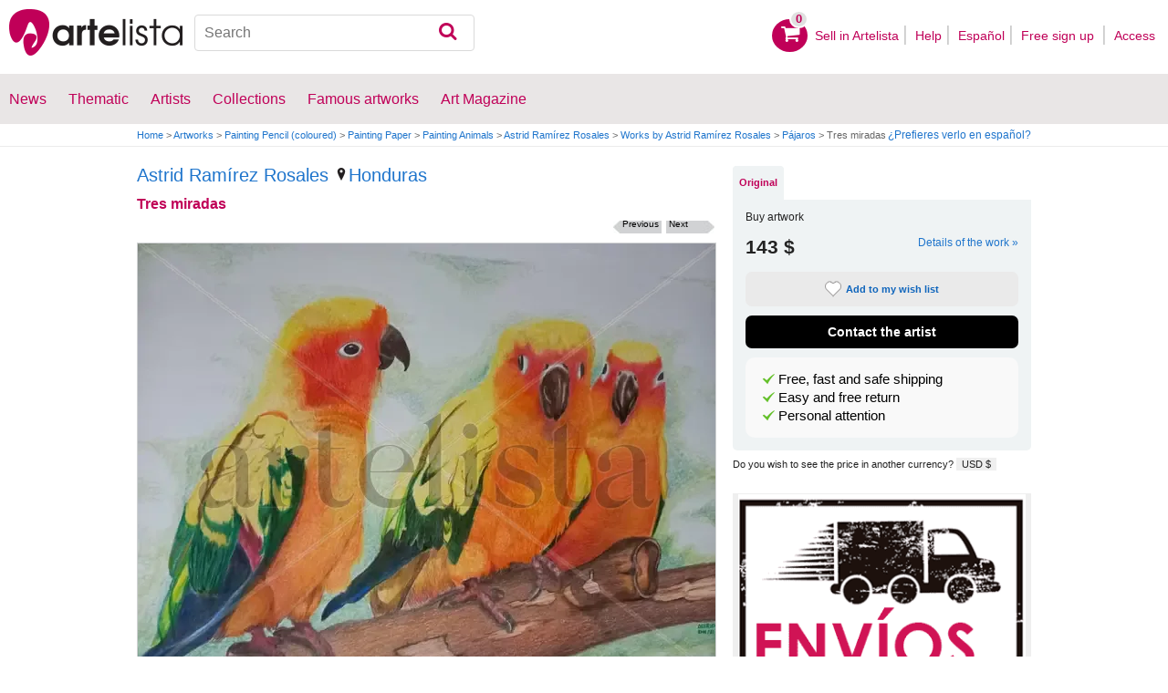

--- FILE ---
content_type: text/html; charset=utf-8
request_url: https://www.google.com/recaptcha/api2/aframe
body_size: 262
content:
<!DOCTYPE HTML><html><head><meta http-equiv="content-type" content="text/html; charset=UTF-8"></head><body><script nonce="Q9GyRJORbXqI9vHtjHGW3A">/** Anti-fraud and anti-abuse applications only. See google.com/recaptcha */ try{var clients={'sodar':'https://pagead2.googlesyndication.com/pagead/sodar?'};window.addEventListener("message",function(a){try{if(a.source===window.parent){var b=JSON.parse(a.data);var c=clients[b['id']];if(c){var d=document.createElement('img');d.src=c+b['params']+'&rc='+(localStorage.getItem("rc::a")?sessionStorage.getItem("rc::b"):"");window.document.body.appendChild(d);sessionStorage.setItem("rc::e",parseInt(sessionStorage.getItem("rc::e")||0)+1);localStorage.setItem("rc::h",'1769424650901');}}}catch(b){}});window.parent.postMessage("_grecaptcha_ready", "*");}catch(b){}</script></body></html>

--- FILE ---
content_type: application/javascript; charset=utf-8
request_url: https://fundingchoicesmessages.google.com/f/AGSKWxXcvE83AtdxZCO5DN654Xy5dmL8W_3NiYvJRjcceMmcO1mwiqTNSqlGjkUIzIid0dHDvCXAEGOOqfvOeJrwPyCoWRAA0DqaYfm2vnGFTQa-UrAKWp63bOsLv7fQAMwxfSy_OJP4_XwHxPnPC72I8O9tG0U4U8C_dxSg1x369IioLZVw37ip-3fOno_f/_/adver_hor./bottom_adv_/ad_square./460x60./ad/index.
body_size: -1290
content:
window['46a6645f-d01b-4ee7-9424-c7e8225b6d49'] = true;